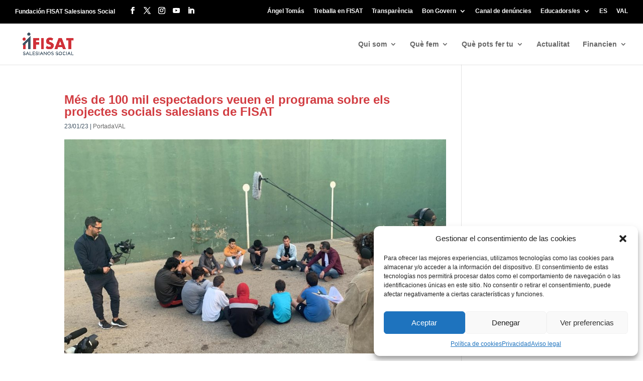

--- FILE ---
content_type: text/css; charset=utf-8
request_url: https://www.fisat.es/wp-content/themes/Divi-child/style.css?ver=4.27.4
body_size: 2201
content:
/*
 Theme Name:     Divi Child Theme
 Theme URI:      https://www.elegantthemes.com/gallery/divi/
 Description:    Divi Child Theme
 Author:         Dosatic
 Author URI:     https://www.dosatic.com
 Template:       Divi
 Version:        1.0.02
 */
 
@import url("../Divi/style.css");
@import url('https://fonts.googleapis.com/css?family=Lato');
 
/* =Theme customization starts here
------------------------------------------------------- */

/**********************************************************************/
/* MENU                                                               */
/**********************************************************************/
/* Para que el último desplegable se abra hacia la izquierda y no se corte en pantalla*/
#top-menu > li:last-child:hover .sub-menu {
    right: 0px;
}

/**********************************************************************/
/* GENERAL                                                            */
/**********************************************************************/
p, h1, h2, h3, h4, li, span, a{
/*font-family: decima_nova_proregular;*/

/*font-family: noto_sansregular;*/
font-family: arial, helvetica;
}

p, li, span{
/*font-size: 110%;
line-height: 150%;
*/
font-size: 100%;
line-height: 130%;
}

p:last-of-type,
.et_pb_toggle_content p:last-of-type{
padding-bottom:1em !important;
}

/* Listas en acordeón cambiar espacio y topo*/
.et_pb_toggle_content li,
.et_pb_text li{
margin-top:4px;
}

.et_pb_toggle_content ul,
.et_pb_text ul{
list-style: none;
margin-top:-6px;
margin-left:12px;
}

.et_pb_toggle_content li:before,
.et_pb_text li:before{
content: "•";
font-family: FontAwesome;
color:#dc001b;
display: inline-block; 
width: 1em;
margin-left: -1em;
}

/* Listas en solapas cambiar espacio y topo*/
.et_pb_all_tabs .et_pb_tab_content ul{
list-style: none;
margin-top:-6px;
margin-left:12px;
}

.et_pb_all_tabs .et_pb_tab_content ul li:before{
content: "•";
font-family: FontAwesome;
color:#dc001b;
display: inline-block; 
width: 1em;
margin-left: -1em;
}

/* CABECERA **********************/
/* Ocultar el icono del teléfono */
#et-info-phone::before{
content:none;}

#top-header .container #et-info span,
#top-header .container #et-secondary-menu li{
font-size: 100% !important;
line-height: 100%  !important;
}


/* PIE ****************************/
/* Espacio entre líneas de lista */
.footer-widget ul li{
margin-bottom: 0;
}

/* Forzar que aparezca un menu bajo de otro*/
.footer-widget .et_pb_widget{
float: none;
}

/**********************************************************************/
/* PORTADA                                                            */
/**********************************************************************/
/* Tamaño destacados */
.portada-destacado, 
.portada-destacado img{
height: 300px;
max-height: 300px
}

/*IMAGEN PORTADA (slider)**********/
/* Texto*/
#portada-imagensuperior .et_pb_slide_description .et_pb_slide_title,
#portada-imagensuperior .et_pb_slide_description .et_pb_slide_title a{
color: #ffffff !important;
font-family: "Lato";
letter-spacing: -1px;
text-align: right !important;

/*Borde del título*/
text-shadow: 0 0 0.65em rgba(0, 0, 0, 0.9);
}

/* SECCION PORTADA ****************/
/* Espacio entre secciones */
#portada{
padding-bottom: 0;
}

/* Espacio entre secciones: Aplicar a la fila*/
#portada-seccion{
padding-bottom: 0;
padding-top: 2%;
}

/* Titulo de la sección */
#portada-titulo-seccion h4{
	font-size: 26px;
    color: #66757e !important;
    line-height: 1.3em;
}

/* Alinear el título a la izquierda */
#portada-titulo-seccion .et_pb_blurb_content{
	max-width:none !important;
}

/* Forzar el color de los iconos*/
#portada-titulo-seccion .et-pb-icon{
	color:#66757e !important;
}

/* NOTICIAS */
/* Espacio entre secciones */
#portada-noticias{
padding-top: 4%;
}

/* WEB SALESIANAS */
/* Espacio entre secciones */
#portada-web-salesianas{
padding-bottom: 0;
padding-top: 0;
}

/* Quitar el espacio entre la imagen y el texto*/
#portada-web-salesianas .et_pb_main_blurb_image{
margin-bottom: 0;
}

/**********************************************************************/
/* PAGINA                                                             */
/**********************************************************************/
.pagina-imagen-cabecera h1{
color: #ffffff !important;
/*font-family: debbyscript;*/
font-family: "Lato";
letter-spacing: -2px;
text-align: right !important;

/*Borde del título*/
text-shadow: 0 0 0.65em rgba(0, 0, 0, 0.9);
}

.pagina-seccion-contenido,
.et_pb_section{
padding-top:0;
}

.pagina-titulo,
.pagina-titulo .et_pb_text_inner{
	font-size: 22px;
    color: #dc001b !important;
    line-height: 1.3em;
    font-weight: bold;
}

/* Texto página apps: Educadores, Familias, Alumnos*/
.pagina-texto-light p{
	font-family: lato, helvetiva, arial !important;
	font-weight: 300;
}

.pagina-texto-casual p{
	font-family: amatic sc, helvetiva, arial !important;	
}

/**********************************************************************/
/* NOTICIAS                                                           */
/**********************************************************************/
/* Subtitulo: Entradilla*/
.et_pb_post h2{
line-height: 24px; /*interlineado*/
}

/* Contenido justificado*/
.et_pb_post .entry-content p{
text-align:justify;
}


/**********************************************************************/
/* AJUSTES PLUGINS                                                    */
/**********************************************************************/
/* INSTAGRAM ---------------------------------------------------------*/

/* Quitar las flechas (VSAA)*/
#wdi_feed_0 .wdi_pagination{
visibility:hidden !important;
height: 0px !important;
}

/* Quitar el botón círculo de cargar más (MLG)*/
#wdi_feed_0 .wdi_load_more_wrap, 
#wdi_feed_0 .wdi_spinner_wrap{
padding: none;
background-color: none;
display: none;
border-radius: none !important;
height: initial !important;
width: initial !important;
border: none !important;
box-sizing: none;
}

/* PHOTO GALLERY -----------------------------------------------------*/
#bwg_container1_0 #bwg_container2_0 .bwg_title_spun2_0 {
color: #66757e !important;
text-shadow: none !important;
}

/* Estilo para etiqueta navvegacion Atras*/
#bwg_container1_0 #bwg_container2_0 #gal_front_form_0 a{
color: #66757e !important;
font-size: 14px !important;
}

/*Estilo para titulo album o galeria*/
#bwg_container1_0 #bwg_container2_0 .bwg_back_0,
#bwg_container1_0 #bwg_container2_0 .bwg_gal_title_0 {
color: #dc001b !important;
font-size: 20px !important;
padding-bottom: 12px !important;
padding-top: 10px !important;
text-shadow: none !important;
}

#bwg_container1_0 #bwg_container2_0 .bwg_title_spun_0,
#bwg_container1_0 #bwg_container2_0 .bwg_back_0,
#bwg_container1_0 #bwg_container2_0 .bwg_title_spun2_0,
#bwg_container1_0 #bwg_container2_0 .bwg_gal_title_0,
#bwg_image_container .bwg_image_title {
font-family: arial, helvetica !important;
}

/*////////////////////////////////////////////////////////////////////*/
/*////////////////////////////////////////////////////////////////////*/
/* CLASES PARA PC                                                     */
/*////////////////////////////////////////////////////////////////////*/
/*////////////////////////////////////////////////////////////////////*/
@media screen and (min-width: 800px) {

/**********************************************************************/
/* PORTADA                                                            */
/**********************************************************************/
/*IMAGEN PORTADA (slider)*/
#portada-imagensuperior .et_pb_slides,
#portada-imagensuperior .et_pb_slides .et_pb_slide:first-child{
height:400px;
}

/* Texto*/
#portada-imagensuperior .et_pb_slide_description .et_pb_slide_title,
#portada-imagensuperior .et_pb_slide_description .et_pb_slide_title a{
font-size: 230% !important;
}

/* ENTRADAS - BLOG (noticias) */
/* Forzar un alto mínimo */
.et_pb_blog_grid .column article{
 min-height: 440px;
}

/**********************************************************************/
/* PAGINA                                                             */
/**********************************************************************/
.pagina-imagen-cabecera{
font-size: 250% !important;
min-height: 200px;
height: 250px;
}

.pagina-imagen-cabecera h1{
/*font-size: 230% !important;*/
font-size: 65px !important;
}


/*COLUMNAS*************************/
.diez-columnas .et_pb_module{
width: 10%; 
float: left;
}

.nueve-columnas .et_pb_module{
width: 11.11%; 
float: left;
}

.ocho-columnas .et_pb_module{
width: 12.5%; 
float: left;
}

.siete-columnas .et_pb_module{
width: 14.28%; 
float: left;
}

.seis-columnas .et_pb_module{
width: 16.66%; 
float: left;
}

.cinco-columnas .et_pb_module{
width: 20%; 
float: left;
}

.cuatro-columnas .et_pb_module{
width: 25%; 
float: left;
}
}

/*////////////////////////////////////////////////////////////////////*/
/*////////////////////////////////////////////////////////////////////*/
/* CLASES PARA SMARTPHONE                                             */
/*////////////////////////////////////////////////////////////////////*/
/*////////////////////////////////////////////////////////////////////*/
@media only screen 
  and (min-device-width: 320px) 
  and (max-device-width: 480px) {

/**********************************************************************/
/* PORTADA                                                            */  
/**********************************************************************/

/*IMAGEN PORTADA (slider)*/
/* Imagen de fondo: posición*/
#portada-imagensuperior .et_pb_slides,
#portada-imagensuperior .et_pb_slides .et_pb_slide:first-child{
background-position:center;
}

/* Texto*/
#portada-imagensuperior .et_pb_slide_description .et_pb_slide_title,
#portada-imagensuperior .et_pb_slide_description .et_pb_slide_title a{
font-size: 150% !important;
}

/**********************************************************************/
/* PAGINA                                                             */
/**********************************************************************/
.pagina-imagen-cabecera{
background-position:center;
/*font-size: 220% !important;*/
}

/*COLUMNAS*************************/
.nueve-columnas .et_pb_module,
.ocho-columnas .et_pb_module{
width: 20%; 
float: left;
}

.siete-columnas .et_pb_module,
.seis-columnas .et_pb_module{
width: 33.33%; 
float: left;
}

.cinco-columnas .et_pb_module,
.cuatro-columnas .et_pb_module{
width: 50%; 
float: left;
}
}


--- FILE ---
content_type: text/css; charset=utf-8
request_url: https://www.fisat.es/wp-content/et-cache/1/1/65641/et-core-unified-tb-71468-deferred-65641.min.css?ver=1762942174
body_size: 338
content:
.et_pb_section_1_tb_footer{min-height:100px}.et_pb_section_1_tb_footer.et_pb_section{padding-top:4px;padding-bottom:6px;margin-top:-31px;margin-bottom:0px;background-color:#DC001B!important}.et_pb_row_2_tb_footer{min-height:83px}.et_pb_row_2_tb_footer.et_pb_row{padding-top:0px!important;padding-bottom:0px!important;margin-top:41px!important;margin-right:auto!important;margin-bottom:0px!important;margin-left:auto!important;padding-top:0px;padding-bottom:0px}.et_pb_text_4_tb_footer.et_pb_text{color:#FFFFFF!important}.et_pb_text_4_tb_footer{font-weight:300;font-size:15px;min-height:9px;padding-top:24px!important;padding-bottom:0px!important;margin-top:19px!important;margin-bottom:-16px!important}.et_pb_text_4_tb_footer.et_pb_text a{color:#FFFFFF!important;transition:color 300ms ease 0ms}.et_pb_text_4_tb_footer.et_pb_text a:hover{color:rgba(255,255,255,0.75)!important}.et_pb_text_4_tb_footer a{font-weight:700;line-height:1.4em}.et_pb_social_media_follow_network_0_tb_footer,.et_pb_social_media_follow_network_1_tb_footer,.et_pb_social_media_follow_network_2_tb_footer,.et_pb_social_media_follow_network_3_tb_footer,.et_pb_social_media_follow_network_4_tb_footer{transition:transform 300ms ease 0ms}ul.et_pb_social_media_follow_0_tb_footer{min-height:15px;padding-top:0px!important;margin-top:27px!important}.et_pb_social_media_follow_0_tb_footer li a.icon:before{transition:color 300ms ease 0ms;font-size:20px;line-height:40px;height:40px;width:40px}.et_pb_social_media_follow_0_tb_footer li.et_pb_social_icon a.icon:before{color:#FFFFFF}.et_pb_social_media_follow_0_tb_footer li.et_pb_social_icon a.icon:hover:before{color:rgba(255,255,255,0.6)}.et_pb_social_media_follow_0_tb_footer li a.icon{height:40px;width:40px}.et_pb_column_7_tb_footer{padding-bottom:0px}.et_pb_column_8_tb_footer{padding-top:0px}.et_pb_social_media_follow_network_0_tb_footer:hover,.et_pb_social_media_follow_network_1_tb_footer:hover,.et_pb_social_media_follow_network_2_tb_footer:hover,.et_pb_social_media_follow_network_3_tb_footer:hover,.et_pb_social_media_follow_network_4_tb_footer:hover{transform:scaleX(1.15) scaleY(1.15)!important}